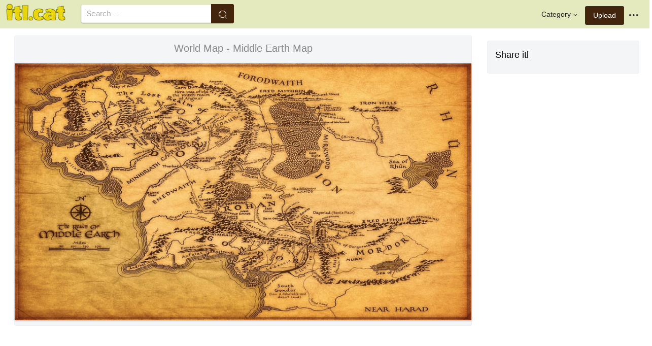

--- FILE ---
content_type: text/html;charset=utf-8
request_url: https://www.itl.cat/wallview/iiTJohw_world-map-middle-earth-map/
body_size: 8493
content:





<!DOCTYPE html>
<html lang="en"><head>
<meta http-equiv="Content-Type" content="text/html; charset=UTF-8">

    <title>World Map - Middle Earth Map (#1913656) - HD Wallpaper & Backgrounds Download</title>
	<meta name="keywords" content="World Map - Middle Earth Map, wallpapers & background download">
	<meta name="description" content="World Map - Middle Earth Map is hd wallpapers & backgrounds for desktop or mobile device. To find more wallpapers on Itl.cat.">    

<meta name="viewport" content="user-scalable=no, width=device-width, initial-scale=1.0, maximum-scale=1.0">
<link href="https://www.itl.cat/css/hub.css" rel="stylesheet">
 
 <link rel="stylesheet" href="https://www.itl.cat/css/page.css">

<meta property="og:type" content="website" />
<meta property="og:url" content="https://www.itl.cat/wallview/iiTJohw_world-map-middle-earth-map/" />
<meta property="og:title" content="World Map - Middle Earth Map (#1913656) - HD Wallpaper & Backgrounds Download" />
<meta property="og:description" content="World Map - Middle Earth Map is hd wallpapers & backgrounds for desktop or mobile device. To find more wallpapers on Itl.cat" />
<meta property="og:image" content="https://www.itl.cat/pngfile/big/191-1913656_world-map-middle-earth-map.jpg">
<meta property="og:site_name" content="itl.cat" />
<meta name="twitter:card" content="photo">
 <link rel="canonical" href="https://www.itl.cat/wallview/iiTJohw_world-map-middle-earth-map/" />
 
<style>
.pdt-app-img-link {
    display: none;
    width: 130px;
    height: 130px;
    position: absolute;
    left: 0;
    top: 0;
    right: 0;
    bottom: 0;
    background: url(/images/buy_img_link.png) no-repeat;
    margin: auto;
}
.at-label{display:none;}
.pdt-app-box:hover .pdt-app-img-link{display:inline-block;opacity:.8}.pdt-app-box:hover .pdt-app-img-link:hover{opacity:1}

 
#details tbody tr {
    margin-top: 4px;
}
  #details th {
    width: 1%;
    padding-right: 10px;
}
  #details th,  #details td {
    font-size: 16px;
    padding: 0;
    line-height: 1.5;
    font-weight: normal;
    color: #636363;
}
table th, table td {
    padding: 6px;
    text-align: left;
    vertical-align: top;
} 
.downloadgo {
    color: #444!important;
    display: inline-block;
    background-color: #fff!important;
    border: 1px solid #f3f5f6!important;
    padding: 4px 15px!important;
    font-size: 14px;
    border-radius: 22px!important;
    text-align: center;
}
</style>
 
	<link rel="stylesheet" href="/openjscss/reveal.css?v=1.1">	
  <script type="text/javascript" src="/openjscss/jquery.min.js"></script>
 <script type="text/javascript" src="/openjscss/jquery.reveal.js"></script>
<script async src="//pagead2.googlesyndication.com/pagead/js/adsbygoogle.js"></script>

</head>
<body class="hub">






<header class="hub-top " role="navigation">
<nav class="hub-topcontent clearfix">
<div class="hub-topprofile hub-narrow-show js-narrow-search">
<a href="javascript:;" class="hub-topuserinfo"><i class="iconfont search-icon"></i></a>
</div>
<div class="hub-topprofile">
<a href="javascript:;" class="hub-topuserinfo dropdown-toggle" data-toggle="dropdown"><i class="iconfont menu-icon"></i></a>
<ul class="hub-navtopdropdown hub-boxtop">
 

 
<li><a rel="nofollow" href="https://www.itl.cat/aboutitl/"><i class="iconfont faq-icon"></i></i>About Us</a></li>
<li><a rel="nofollow" href="https://www.itl.cat/privacy/"><i class="iconfont tag-icon"></i>Privcy Policy</a></li>
<li><a rel="nofollow" href="https://www.itl.cat/ixdmca/"><i class="iconfont cc-icon"></i>DMCA</a></li>
<li><a rel="nofollow" href="https://www.itl.cat/terms/"><i class="iconfont term-icon"></i>Terms</a></li>
<li><a rel="nofollow" href="https://www.itl.cat/conus/"><i class="iconfont service-icon"></i>Contact Us</a></li>
<li><a href="https://www.flywallpaper.com"><i class="iconfont term-icon"></i>HD Wallpaper</a></li>


 
</ul>
</div>
<a class="hub-btn contribute-btn hub-narrow-hide" href="https://www.itl.cat/upwall/">Upload</a>
<div class="hub-topprofile">
<a href="javascript:;" class="hub-topuserinfo dropdown-toggle" data-toggle="dropdown">Category<i class="arrow iconfont"></i></a>
<ul class="hub-navtopdropdown languageList hub-boxtop">
<li><a href="https://www.itl.cat/free/arrow/">Arrow</a></li>
<li><a href="https://www.itl.cat/free/bird/">Bird</a></li>
<li><a href="https://www.itl.cat/free/border/">Border</a></li>
<li><a href="https://www.itl.cat/free/banner/">Banner</a></li>
<li><a href="https://www.itl.cat/free/clock/">Clock</a></li>
<li><a href="https://www.itl.cat/free/crown/">Crown</a></li>
<li><a href="https://www.itl.cat/free/cartoon/">Cartoon</a></li>
<li><a href="https://www.itl.cat/free/city/">City</a></li>
<li><a href="https://www.itl.cat/free/flower/">Flower</a></li>
<li><a href="https://www.itl.cat/free/fire/">Fire</a></li>
<li><a href="https://www.itl.cat/free/heart/">Heart</a></li>
<li><a href="https://www.itl.cat/free/emotion/">Emotions</a></li>
<li><a href="https://www.itl.cat/free/girl/">Girls</a></li>
<li><a href="https://www.itl.cat/free/leaf/">Leaf</a></li>
<li><a href="https://www.itl.cat/free/fish/">Fish</a></li>
<li><a href="https://www.itl.cat/free/family/">Family</a></li>
<li><a href="https://www.itl.cat/free/love/">Love</a></li>
<li><a href="https://www.itl.cat/free/money/">Money</a></li>
<li><a href="https://www.itl.cat/free/subscribe/">Subscribe</a></li>
<li><a href="https://www.itl.cat/free/sport/">Sport</a></li>
<li><a href="https://www.itl.cat/free/summer/">Summer</a></li>
<li><a href="https://www.itl.cat/free/winter/">Winter</a></li>
<li><a href="https://www.itl.cat/free/tiger/">Tiger</a></li>
<li><a href="https://www.itl.cat/free/tree/">Tree</a></li>


</ul>
</div>

 
 
 
<a href="https://www.itl.cat" class="  iconfont" style="float:left;"><img style="width:120px;margin-top:6px;" src="/images/biglogo.png"></a>
 
<div class="hub-boxsearch hub-topsearch clearfix">
<form name="keyForm" action="/search.html"   method="get" onsubmit="return search(document.keyForm);">
<div class="hub-boxsearchform">
<input type="text" class="hub-searchinput ui-autocomplete-input" id="k" name="k" autocomplete="off" value="" placeholder="Search ...">
<i class="iconfont search-icon"></i>
<input class="search-btn" type="submit" value="">
</div>
</form>
</div>
</nav>
</header>


<script language="javascript">
		 function search(thisfrm){ var k = thisfrm.k.value; if (k == "") { return false; }
			k = k.replace(/(^\s*)|(\s*$)/g, "");
			k = k.toLowerCase().replace(/ /g, "-");
			if (k == "") { return false; }
			window.location = "https://www.itl.cat/free/"+k+"/";
			return false;
		}
</script>



<section class="hub-content" role="content">

 

<div class="hub-main clearfix" role="main">
<div class="hub-main-content">
<div class="hub-main-contentinner">
<h1 style="font-weight:normal;font-size:16px;padding-left:8px;margin:10px 0 10px;color:#888;"  world map wallpaper hd 1920x1080 </h1>

<div class="hub-mediacontent hub-boxnormal">
 

<div class="hub-photo">

<div style="font-size:20px;margin:10px 0 6px 0">

<span> World Map - Middle Earth Map</span>

</div>

<div class="hub-photomodal "   >


 <a href="https://www.itl.cat/downwall/iiTJohw_world-map-middle-earth-map/"   title=" " class="pdt-app-box" target="_blank">
                <img  style="margin-top:10px;" src="https://www.itl.cat/pngfile/big/191-1913656_world-map-middle-earth-map.jpg" alt="World Map - Middle Earth Map , HD Wallpaper & Backgrounds" title="World Map - Middle Earth Map, HD Wallpaper & Backgrounds">
				<span class="pdt-app-img-link"></span>
 </a>

 <div  style="margin:10px 0 10px 0;" class="addthis_inline_share_toolbox"></div>
</div>



</div>






 
</div>


 <div style="margin:10px 0 10px 0">
  <ins class="adsbygoogle"
     style="display:block"
     data-ad-client="ca-pub-2341089732466879"
     data-ad-slot="4772674053"
     data-ad-format="auto"
     data-full-width-responsive="true"></ins>
<script>
(adsbygoogle = window.adsbygoogle || []).push({});
</script>
</div>


<div>








<div class="sidebar-section hub-photocc hub-boxnormal ">
            <table id="details">
                <tbody> 
                <tr><th style="white-space:nowrap;font-weight:bold">Resolution</th><td>1920x1080</td></tr>
                
           
				 <tr  style="height:28px;"><th style="white-space:nowrap;font-weight:bold">Image License</th><td>Personal Use</td></tr>

                <tr  style="height:28px;"><th style="white-space:nowrap;font-weight:bold">Size</th><td>704 KB</td></tr>

                 <tr  style="height:28px;"><th style="white-space:nowrap;font-weight:bold">Downloads&nbsp;&nbsp;</th><td>32
				 
				 <span class="descitl.cat">  </span>
				 </td></tr>
            </tbody></table>
</div>

<a href="https://www.itl.cat/downwall/iiTJohw_world-map-middle-earth-map/" >
<div class="sidebar-section hub-downloadfree hub-boxnormal ">

<button type="button" class="hub-btn downloadOriginal downloadgo" onclick="javascript:void(0)" style="background-color:#616261;width:100%" ><i class="download-icon iconfont"></i>Free Download</button>
</div> 
</a>
<div style="margin-bottom:10px;">
<a href="https://www.itl.cat/ixdmca/" rel="nofollow" style="color:#1b00ff;    font-size: 19px; font-weight:700;">Report This Image</a>
</div>



 



</div>


</div>






 
</div>
 

<div class="hub-main-sidebar">

<div class="sidebar-section hub-photocc hub-boxnormal " style="margin-top:20px;">
<p style="font-size:18px;margin-bottom:8px;">Share itl</p>
<p><div  class="addthis_inline_share_toolbox"></div></p>
</div>

 



<div    class="sidebar-section  " >

  <ins class="adsbygoogle"
     style="display:block"
     data-ad-client="ca-pub-2341089732466879"
     data-ad-slot="4772674053"
     data-ad-format="auto"
     data-full-width-responsive="true"></ins>
<script>
(adsbygoogle = window.adsbygoogle || []).push({});
</script>

</div>

<div class="sidebar-section hub-narrow-hide">
<div class="navigation clearfix"><em>Hot Tags</em></div>
<div class="hub-tagcloud">
 
                
        <p class="tags">

		
		
		
			<a style="text-transform:capitalize" class="fz14" href="https://www.itl.cat/free/world-map-hd/" >world map hd</a>
		
		
			<a style="text-transform:capitalize" class="fz14" href="https://www.itl.cat/free/world-map/" >world map</a>
		
		
			<a style="text-transform:capitalize" class="fz14" href="https://www.itl.cat/free/most-beautiful-places-in-the-world/" >most beautiful places in the world</a>
		
		
			<a style="text-transform:capitalize" class="fz14" href="https://www.itl.cat/free/best-in-the-world/" >best in the world</a>
		
		
			<a style="text-transform:capitalize" class="fz14" href="https://www.itl.cat/free/iphone-earth/" >iphone earth</a>
		
		
			<a style="text-transform:capitalize" class="fz14" href="https://www.itl.cat/free/earth/" >earth</a>
		
        </p>
		   

 
</div>
</div>



</div> 
 
</section>

 

</div>



<div id="gallery" style="    background: #fbfbfb;">
<div   style="font-size:20px;height:40px!important;margin:10px;padding:9px 0 0px; background: #fbfbfb;">
You may also like
 
</div>


    <div id="masList" class="clearfix img-list-box  png_tag_list" style="margin-left:6px;">
        




		<div class="list-item img-list"  style="    border-radius: 5px;">
		<div class="img-list-pd" data-realwidth="1920" data-realheight="1080">
			<div class="img-show"  >
			<a href="https://www.itl.cat/wallview/iiTJohw_world-map-middle-earth-map/"
			 		
			class="img-part" title="World Map - Middle Earth Map">
				<img class="lazy2" src="/images/default.png" data-original="https://s.itl.cat/pngfile/s/191-1913656_world-map-middle-earth-map.jpg" alt="middle earth map, HD Wallpaper & Backgrounds" title="middle earth map, HD Wallpaper & Backgrounds">
				<div class="img-bg"></div>
			</a>
			<div class="img-btn-box">
				<a href="https://www.itl.cat/wallview/iiTJohw_world-map-middle-earth-map/" style="background: #e6dfdf;"><span>Download</span></a>
			</div>
		</div>
 
		<div class="img-detail">
			<h3 class="img-detail-title">
			<a href="https://www.itl.cat/wallview/iiTJohw_world-map-middle-earth-map/" style="text-transform:capitalize"> world map wallpaper hd 1920x1080</a></h3>
			<div class="pic-info clearfix"> 
			<p class="info-title fl">
			<img src="https://www.itl.cat/img/computer.png" style="width:20px;vertical-align:middle;  ">
			1920*1080</p>
			<div class="download-info fr">
				<p class="fl download-info-p">
 					<span>704 KB</span>
				</p>
 
			</div>
			</div>
		</div>
		</div></div>

		<div class="list-item img-list"  style="    border-radius: 5px;">
		<div class="img-list-pd" data-realwidth="3200" data-realheight="1600">
			<div class="img-show"  >
			<a href="https://www.itl.cat/wallview/mxJmJ_earth-map/"
			 		
			class="img-part" title="Earth Map">
				<img class="lazy2" src="/images/default.png" data-original="https://s.itl.cat/pngfile/s/13-135843_earth-map.jpg" alt="earth map, HD Wallpaper & Backgrounds" title="earth map, HD Wallpaper & Backgrounds">
				<div class="img-bg"></div>
			</a>
			<div class="img-btn-box">
				<a href="https://www.itl.cat/wallview/mxJmJ_earth-map/" style="background: #e6dfdf;"><span>Download</span></a>
			</div>
		</div>
 
		<div class="img-detail">
			<h3 class="img-detail-title">
			<a href="https://www.itl.cat/wallview/mxJmJ_earth-map/" style="text-transform:capitalize"> world map wallpaper</a></h3>
			<div class="pic-info clearfix"> 
			<p class="info-title fl">
			<img src="https://www.itl.cat/img/computer.png" style="width:20px;vertical-align:middle;  ">
			3200*1600</p>
			<div class="download-info fr">
				<p class="fl download-info-p">
 					<span>2,938 KB</span>
				</p>
 
			</div>
			</div>
		</div>
		</div></div>

		<div class="list-item img-list"  style="    border-radius: 5px;">
		<div class="img-list-pd" data-realwidth="1920" data-realheight="1200">
			<div class="img-show"  >
			<a href="https://www.itl.cat/wallview/iiTJRJo_wallpaper-map-old-maps-world-leprosy-sir-francis/"
			 		
			class="img-part" title="Wallpaper Map, Old Maps, World, Leprosy - Sir Francis Drake Circumnavigation Of The Earth">
				<img class="lazy2" src="/images/default.png" data-original="https://s.itl.cat/pngfile/s/191-1912751_wallpaper-map-old-maps-world-leprosy-sir-francis.jpg" alt="sir francis drake circumnavigation of the earth, HD Wallpaper & Backgrounds" title="sir francis drake circumnavigation of the earth, HD Wallpaper & Backgrounds">
				<div class="img-bg"></div>
			</a>
			<div class="img-btn-box">
				<a href="https://www.itl.cat/wallview/iiTJRJo_wallpaper-map-old-maps-world-leprosy-sir-francis/" style="background: #e6dfdf;"><span>Download</span></a>
			</div>
		</div>
 
		<div class="img-detail">
			<h3 class="img-detail-title">
			<a href="https://www.itl.cat/wallview/iiTJRJo_wallpaper-map-old-maps-world-leprosy-sir-francis/" style="text-transform:capitalize"> world map desktop wallpaper 1920x1080</a></h3>
			<div class="pic-info clearfix"> 
			<p class="info-title fl">
			<img src="https://www.itl.cat/img/computer.png" style="width:20px;vertical-align:middle;  ">
			1920*1200</p>
			<div class="download-info fr">
				<p class="fl download-info-p">
 					<span>1,110 KB</span>
				</p>
 
			</div>
			</div>
		</div>
		</div></div>

		<div class="list-item img-list"  style="    border-radius: 5px;">
		<div class="img-list-pd" data-realwidth="1120" data-realheight="700">
			<div class="img-show"  >
			<a href="https://www.itl.cat/wallview/ioRRRbi_manip-earth-globe-sphere-map-women-humor-mood/"
			 		
			class="img-part" title="Manip Earth Globe Sphere Map Women Humor Mood Travel - World Map Globe Wallpaper Hd">
				<img class="lazy2" src="/images/default.png" data-original="https://s.itl.cat/pngfile/s/306-3061945_manip-earth-globe-sphere-map-women-humor-mood.jpg" alt="world map globe wallpaper hd, HD Wallpaper & Backgrounds" title="world map globe wallpaper hd, HD Wallpaper & Backgrounds">
				<div class="img-bg"></div>
			</a>
			<div class="img-btn-box">
				<a href="https://www.itl.cat/wallview/ioRRRbi_manip-earth-globe-sphere-map-women-humor-mood/" style="background: #e6dfdf;"><span>Download</span></a>
			</div>
		</div>
 
		<div class="img-detail">
			<h3 class="img-detail-title">
			<a href="https://www.itl.cat/wallview/ioRRRbi_manip-earth-globe-sphere-map-women-humor-mood/" style="text-transform:capitalize"> globe wallpaper</a></h3>
			<div class="pic-info clearfix"> 
			<p class="info-title fl">
			<img src="https://www.itl.cat/img/computer.png" style="width:20px;vertical-align:middle;  ">
			1120*700</p>
			<div class="download-info fr">
				<p class="fl download-info-p">
 					<span>93 KB</span>
				</p>
 
			</div>
			</div>
		</div>
		</div></div>

		<div class="list-item img-list"  style="    border-radius: 5px;">
		<div class="img-list-pd" data-realwidth="1600" data-realheight="928">
			<div class="img-show"  >
			<a href="https://www.itl.cat/wallview/hTohRx_map-wallpaper-world-map-haiti-map/"
			 		
			class="img-part" title="Map Wallpaper - World Map Haiti Map">
				<img class="lazy2" src="/images/default.png" data-original="https://s.itl.cat/pngfile/s/34-345143_map-wallpaper-world-map-haiti-map.jpg" alt="world map haiti map, HD Wallpaper & Backgrounds" title="world map haiti map, HD Wallpaper & Backgrounds">
				<div class="img-bg"></div>
			</a>
			<div class="img-btn-box">
				<a href="https://www.itl.cat/wallview/hTohRx_map-wallpaper-world-map-haiti-map/" style="background: #e6dfdf;"><span>Download</span></a>
			</div>
		</div>
 
		<div class="img-detail">
			<h3 class="img-detail-title">
			<a href="https://www.itl.cat/wallview/hTohRx_map-wallpaper-world-map-haiti-map/" style="text-transform:capitalize"> world map hd wallpaper</a></h3>
			<div class="pic-info clearfix"> 
			<p class="info-title fl">
			<img src="https://www.itl.cat/img/computer.png" style="width:20px;vertical-align:middle;  ">
			1600*928</p>
			<div class="download-info fr">
				<p class="fl download-info-p">
 					<span>226 KB</span>
				</p>
 
			</div>
			</div>
		</div>
		</div></div>

		<div class="list-item img-list"  style="    border-radius: 5px;">
		<div class="img-list-pd" data-realwidth="1280" data-realheight="800">
			<div class="img-show"  >
			<a href="https://www.itl.cat/wallview/momiw_world-map-wallpaper-high-resolution-high-quality-world/"
			 		
			class="img-part" title="World Map Wallpaper - High Resolution High Quality World Map">
				<img class="lazy2" src="/images/default.png" data-original="https://s.itl.cat/pngfile/s/13-134589_world-map-wallpaper-high-resolution-high-quality-world.jpg" alt="high resolution high quality world map, HD Wallpaper & Backgrounds" title="high resolution high quality world map, HD Wallpaper & Backgrounds">
				<div class="img-bg"></div>
			</a>
			<div class="img-btn-box">
				<a href="https://www.itl.cat/wallview/momiw_world-map-wallpaper-high-resolution-high-quality-world/" style="background: #e6dfdf;"><span>Download</span></a>
			</div>
		</div>
 
		<div class="img-detail">
			<h3 class="img-detail-title">
			<a href="https://www.itl.cat/wallview/momiw_world-map-wallpaper-high-resolution-high-quality-world/" style="text-transform:capitalize"> world map wallpaper</a></h3>
			<div class="pic-info clearfix"> 
			<p class="info-title fl">
			<img src="https://www.itl.cat/img/computer.png" style="width:20px;vertical-align:middle;  ">
			1280*800</p>
			<div class="download-info fr">
				<p class="fl download-info-p">
 					<span>257 KB</span>
				</p>
 
			</div>
			</div>
		</div>
		</div></div>

		<div class="list-item img-list"  style="    border-radius: 5px;">
		<div class="img-list-pd" data-realwidth="2560" data-realheight="1600">
			<div class="img-show"  >
			<a href="https://www.itl.cat/wallview/momhx_world-map-hd-wallpaper-military-world-map/"
			 		
			class="img-part" title="World Map Hd Wallpaper - Military World Map">
				<img class="lazy2" src="/images/default.png" data-original="https://s.itl.cat/pngfile/s/13-134601_world-map-hd-wallpaper-military-world-map.jpg" alt="military world map, HD Wallpaper & Backgrounds" title="military world map, HD Wallpaper & Backgrounds">
				<div class="img-bg"></div>
			</a>
			<div class="img-btn-box">
				<a href="https://www.itl.cat/wallview/momhx_world-map-hd-wallpaper-military-world-map/" style="background: #e6dfdf;"><span>Download</span></a>
			</div>
		</div>
 
		<div class="img-detail">
			<h3 class="img-detail-title">
			<a href="https://www.itl.cat/wallview/momhx_world-map-hd-wallpaper-military-world-map/" style="text-transform:capitalize"> world map wallpaper</a></h3>
			<div class="pic-info clearfix"> 
			<p class="info-title fl">
			<img src="https://www.itl.cat/img/computer.png" style="width:20px;vertical-align:middle;  ">
			2560*1600</p>
			<div class="download-info fr">
				<p class="fl download-info-p">
 					<span>1,192 KB</span>
				</p>
 
			</div>
			</div>
		</div>
		</div></div>

		<div class="list-item img-list"  style="    border-radius: 5px;">
		<div class="img-list-pd" data-realwidth="2560" data-realheight="1600">
			<div class="img-show"  >
			<a href="https://www.itl.cat/wallview/mxRbR_world-pictures-hd-world-map/"
			 		
			class="img-part" title="World Pictures Hd - World Map">
				<img class="lazy2" src="/images/default.png" data-original="https://s.itl.cat/pngfile/s/13-134757_world-pictures-hd-world-map.jpg" alt="world map, HD Wallpaper & Backgrounds" title="world map, HD Wallpaper & Backgrounds">
				<div class="img-bg"></div>
			</a>
			<div class="img-btn-box">
				<a href="https://www.itl.cat/wallview/mxRbR_world-pictures-hd-world-map/" style="background: #e6dfdf;"><span>Download</span></a>
			</div>
		</div>
 
		<div class="img-detail">
			<h3 class="img-detail-title">
			<a href="https://www.itl.cat/wallview/mxRbR_world-pictures-hd-world-map/" style="text-transform:capitalize"> world map wallpaper</a></h3>
			<div class="pic-info clearfix"> 
			<p class="info-title fl">
			<img src="https://www.itl.cat/img/computer.png" style="width:20px;vertical-align:middle;  ">
			2560*1600</p>
			<div class="download-info fr">
				<p class="fl download-info-p">
 					<span>328 KB</span>
				</p>
 
			</div>
			</div>
		</div>
		</div></div>

		<div class="list-item img-list"  style="    border-radius: 5px;">
		<div class="img-list-pd" data-realwidth="1024" data-realheight="576">
			<div class="img-show"  >
			<a href="https://www.itl.cat/wallview/mJhxi_world-map-wallpaper-hd-x-new-world-map/"
			 		
			class="img-part" title="World Map Wallpaper Hd X New World Map H World Map - World Sea Floor Map">
				<img class="lazy2" src="/images/default.png" data-original="https://s.itl.cat/pngfile/s/13-136524_world-map-wallpaper-hd-x-new-world-map.jpg" alt="world sea floor map, HD Wallpaper & Backgrounds" title="world sea floor map, HD Wallpaper & Backgrounds">
				<div class="img-bg"></div>
			</a>
			<div class="img-btn-box">
				<a href="https://www.itl.cat/wallview/mJhxi_world-map-wallpaper-hd-x-new-world-map/" style="background: #e6dfdf;"><span>Download</span></a>
			</div>
		</div>
 
		<div class="img-detail">
			<h3 class="img-detail-title">
			<a href="https://www.itl.cat/wallview/mJhxi_world-map-wallpaper-hd-x-new-world-map/" style="text-transform:capitalize"> world map wallpaper</a></h3>
			<div class="pic-info clearfix"> 
			<p class="info-title fl">
			<img src="https://www.itl.cat/img/computer.png" style="width:20px;vertical-align:middle;  ">
			1024*576</p>
			<div class="download-info fr">
				<p class="fl download-info-p">
 					<span>270 KB</span>
				</p>
 
			</div>
			</div>
		</div>
		</div></div>

		<div class="list-item img-list"  style="    border-radius: 5px;">
		<div class="img-list-pd" data-realwidth="1920" data-realheight="1080">
			<div class="img-show"  >
			<a href="https://www.itl.cat/wallview/mJobh_united-states-map-for-powerpoint-free-refrence-world/"
			 		
			class="img-part" title="United States Map For Powerpoint Free Refrence World - World Map">
				<img class="lazy2" src="/images/default.png" data-original="https://s.itl.cat/pngfile/s/13-136914_united-states-map-for-powerpoint-free-refrence-world.png" alt="World map, HD Wallpaper & Backgrounds" title="World map, HD Wallpaper & Backgrounds">
				<div class="img-bg"></div>
			</a>
			<div class="img-btn-box">
				<a href="https://www.itl.cat/wallview/mJobh_united-states-map-for-powerpoint-free-refrence-world/" style="background: #e6dfdf;"><span>Download</span></a>
			</div>
		</div>
 
		<div class="img-detail">
			<h3 class="img-detail-title">
			<a href="https://www.itl.cat/wallview/mJobh_united-states-map-for-powerpoint-free-refrence-world/" style="text-transform:capitalize"> world map wallpaper</a></h3>
			<div class="pic-info clearfix"> 
			<p class="info-title fl">
			<img src="https://www.itl.cat/img/computer.png" style="width:20px;vertical-align:middle;  ">
			1920*1080</p>
			<div class="download-info fr">
				<p class="fl download-info-p">
 					<span>185 KB</span>
				</p>
 
			</div>
			</div>
		</div>
		</div></div>

		<div class="list-item img-list"  style="    border-radius: 5px;">
		<div class="img-list-pd" data-realwidth="1177" data-realheight="662">
			<div class="img-show"  >
			<a href="https://www.itl.cat/wallview/mJxhT_world-1080p-world-map-hd/"
			 		
			class="img-part" title="World - 1080p World Map Hd">
				<img class="lazy2" src="/images/default.png" data-original="https://s.itl.cat/pngfile/s/13-137036_world-1080p-world-map-hd.jpg" alt="1080p world map hd, HD Wallpaper & Backgrounds" title="1080p world map hd, HD Wallpaper & Backgrounds">
				<div class="img-bg"></div>
			</a>
			<div class="img-btn-box">
				<a href="https://www.itl.cat/wallview/mJxhT_world-1080p-world-map-hd/" style="background: #e6dfdf;"><span>Download</span></a>
			</div>
		</div>
 
		<div class="img-detail">
			<h3 class="img-detail-title">
			<a href="https://www.itl.cat/wallview/mJxhT_world-1080p-world-map-hd/" style="text-transform:capitalize"> world map wallpaper</a></h3>
			<div class="pic-info clearfix"> 
			<p class="info-title fl">
			<img src="https://www.itl.cat/img/computer.png" style="width:20px;vertical-align:middle;  ">
			1177*662</p>
			<div class="download-info fr">
				<p class="fl download-info-p">
 					<span>131 KB</span>
				</p>
 
			</div>
			</div>
		</div>
		</div></div>

		<div class="list-item img-list"  style="    border-radius: 5px;">
		<div class="img-list-pd" data-realwidth="2000" data-realheight="1193">
			<div class="img-show"  >
			<a href="https://www.itl.cat/wallview/mJxTR_usa-map-vector-inspirational-world-map-wallpaper-reference/"
			 		
			class="img-part" title="Usa Map Vector Inspirational World Map Wallpaper Reference - Usa In World Political Map">
				<img class="lazy2" src="/images/default.png" data-original="https://s.itl.cat/pngfile/s/13-137050_usa-map-vector-inspirational-world-map-wallpaper-reference.jpg" alt="usa in world political map, HD Wallpaper & Backgrounds" title="usa in world political map, HD Wallpaper & Backgrounds">
				<div class="img-bg"></div>
			</a>
			<div class="img-btn-box">
				<a href="https://www.itl.cat/wallview/mJxTR_usa-map-vector-inspirational-world-map-wallpaper-reference/" style="background: #e6dfdf;"><span>Download</span></a>
			</div>
		</div>
 
		<div class="img-detail">
			<h3 class="img-detail-title">
			<a href="https://www.itl.cat/wallview/mJxTR_usa-map-vector-inspirational-world-map-wallpaper-reference/" style="text-transform:capitalize"> world map wallpaper</a></h3>
			<div class="pic-info clearfix"> 
			<p class="info-title fl">
			<img src="https://www.itl.cat/img/computer.png" style="width:20px;vertical-align:middle;  ">
			2000*1193</p>
			<div class="download-info fr">
				<p class="fl download-info-p">
 					<span>522 KB</span>
				</p>
 
			</div>
			</div>
		</div>
		</div></div>

		<div class="list-item img-list"  style="    border-radius: 5px;">
		<div class="img-list-pd" data-realwidth="1200" data-realheight="637">
			<div class="img-show"  >
			<a href="https://www.itl.cat/wallview/mJJxm_vintage-world-map-wallpaper-impressive-ideas-vintage-world/"
			 		
			class="img-part" title="Vintage World Map Wallpaper Impressive Ideas Vintage - World Map Wallpaper Vintage">
				<img class="lazy2" src="/images/default.png" data-original="https://s.itl.cat/pngfile/s/13-137241_vintage-world-map-wallpaper-impressive-ideas-vintage-world.jpg" alt="world map wallpaper vintage, HD Wallpaper & Backgrounds" title="world map wallpaper vintage, HD Wallpaper & Backgrounds">
				<div class="img-bg"></div>
			</a>
			<div class="img-btn-box">
				<a href="https://www.itl.cat/wallview/mJJxm_vintage-world-map-wallpaper-impressive-ideas-vintage-world/" style="background: #e6dfdf;"><span>Download</span></a>
			</div>
		</div>
 
		<div class="img-detail">
			<h3 class="img-detail-title">
			<a href="https://www.itl.cat/wallview/mJJxm_vintage-world-map-wallpaper-impressive-ideas-vintage-world/" style="text-transform:capitalize"> world map wallpaper</a></h3>
			<div class="pic-info clearfix"> 
			<p class="info-title fl">
			<img src="https://www.itl.cat/img/computer.png" style="width:20px;vertical-align:middle;  ">
			1200*637</p>
			<div class="download-info fr">
				<p class="fl download-info-p">
 					<span>884 KB</span>
				</p>
 
			</div>
			</div>
		</div>
		</div></div>

		<div class="list-item img-list"  style="    border-radius: 5px;">
		<div class="img-list-pd" data-realwidth="1920" data-realheight="1200">
			<div class="img-show"  >
			<a href="https://www.itl.cat/wallview/hTbihb_world-map-wallpapers-world-map-wallpaper-hd/"
			 		
			class="img-part" title="World Map Wallpapers - World Map Wallpaper Hd">
				<img class="lazy2" src="/images/default.png" data-original="https://s.itl.cat/pngfile/s/34-343524_world-map-wallpapers-world-map-wallpaper-hd.jpg" alt="world map wallpaper hd, HD Wallpaper & Backgrounds" title="world map wallpaper hd, HD Wallpaper & Backgrounds">
				<div class="img-bg"></div>
			</a>
			<div class="img-btn-box">
				<a href="https://www.itl.cat/wallview/hTbihb_world-map-wallpapers-world-map-wallpaper-hd/" style="background: #e6dfdf;"><span>Download</span></a>
			</div>
		</div>
 
		<div class="img-detail">
			<h3 class="img-detail-title">
			<a href="https://www.itl.cat/wallview/hTbihb_world-map-wallpapers-world-map-wallpaper-hd/" style="text-transform:capitalize"> world map hd wallpaper</a></h3>
			<div class="pic-info clearfix"> 
			<p class="info-title fl">
			<img src="https://www.itl.cat/img/computer.png" style="width:20px;vertical-align:middle;  ">
			1920*1200</p>
			<div class="download-info fr">
				<p class="fl download-info-p">
 					<span>528 KB</span>
				</p>
 
			</div>
			</div>
		</div>
		</div></div>

		<div class="list-item img-list"  style="    border-radius: 5px;">
		<div class="img-list-pd" data-realwidth="1664" data-realheight="894">
			<div class="img-show"  >
			<a href="https://www.itl.cat/wallview/hTbiom_world-map-hd-wallpaper-on-quality-paper-paper/"
			 		
			class="img-part" title="World Map Hd Wallpaper On Quality Paper Paper Print - Printable World Time Zones Map">
				<img class="lazy2" src="/images/default.png" data-original="https://s.itl.cat/pngfile/s/34-343598_world-map-hd-wallpaper-on-quality-paper-paper.jpg" alt="printable world time zones map, HD Wallpaper & Backgrounds" title="printable world time zones map, HD Wallpaper & Backgrounds">
				<div class="img-bg"></div>
			</a>
			<div class="img-btn-box">
				<a href="https://www.itl.cat/wallview/hTbiom_world-map-hd-wallpaper-on-quality-paper-paper/" style="background: #e6dfdf;"><span>Download</span></a>
			</div>
		</div>
 
		<div class="img-detail">
			<h3 class="img-detail-title">
			<a href="https://www.itl.cat/wallview/hTbiom_world-map-hd-wallpaper-on-quality-paper-paper/" style="text-transform:capitalize"> world map hd wallpaper</a></h3>
			<div class="pic-info clearfix"> 
			<p class="info-title fl">
			<img src="https://www.itl.cat/img/computer.png" style="width:20px;vertical-align:middle;  ">
			1664*894</p>
			<div class="download-info fr">
				<p class="fl download-info-p">
 					<span>369 KB</span>
				</p>
 
			</div>
			</div>
		</div>
		</div></div>

		<div class="list-item img-list"  style="    border-radius: 5px;">
		<div class="img-list-pd" data-realwidth="1920" data-realheight="1080">
			<div class="img-show"  >
			<a href="https://www.itl.cat/wallview/hTbixT_digital-world-map-wallpaper-digital-world-map-wallpaper/"
			 		
			class="img-part" title="Digital World Map Wallpaper - Digital World Map Wallpaper Hd">
				<img class="lazy2" src="/images/default.png" data-original="https://s.itl.cat/pngfile/s/34-343604_digital-world-map-wallpaper-digital-world-map-wallpaper.jpg" alt="digital world map wallpaper hd, HD Wallpaper & Backgrounds" title="digital world map wallpaper hd, HD Wallpaper & Backgrounds">
				<div class="img-bg"></div>
			</a>
			<div class="img-btn-box">
				<a href="https://www.itl.cat/wallview/hTbixT_digital-world-map-wallpaper-digital-world-map-wallpaper/" style="background: #e6dfdf;"><span>Download</span></a>
			</div>
		</div>
 
		<div class="img-detail">
			<h3 class="img-detail-title">
			<a href="https://www.itl.cat/wallview/hTbixT_digital-world-map-wallpaper-digital-world-map-wallpaper/" style="text-transform:capitalize"> world map hd wallpaper</a></h3>
			<div class="pic-info clearfix"> 
			<p class="info-title fl">
			<img src="https://www.itl.cat/img/computer.png" style="width:20px;vertical-align:middle;  ">
			1920*1080</p>
			<div class="download-info fr">
				<p class="fl download-info-p">
 					<span>255 KB</span>
				</p>
 
			</div>
			</div>
		</div>
		</div></div>

		<div class="list-item img-list"  style="    border-radius: 5px;">
		<div class="img-list-pd" data-realwidth="1920" data-realheight="1013">
			<div class="img-show"  >
			<a href="https://www.itl.cat/wallview/hTbiwb_unlabeled-world-map-pdf-copy-blank-world-map/"
			 		
			class="img-part" title="Unlabeled World Map Pdf Copy Blank World Map Hd Wallpapers - Political World Map 2019">
				<img class="lazy2" src="/images/default.png" data-original="https://s.itl.cat/pngfile/s/34-343649_unlabeled-world-map-pdf-copy-blank-world-map.jpg" alt="political world map 2019, HD Wallpaper & Backgrounds" title="political world map 2019, HD Wallpaper & Backgrounds">
				<div class="img-bg"></div>
			</a>
			<div class="img-btn-box">
				<a href="https://www.itl.cat/wallview/hTbiwb_unlabeled-world-map-pdf-copy-blank-world-map/" style="background: #e6dfdf;"><span>Download</span></a>
			</div>
		</div>
 
		<div class="img-detail">
			<h3 class="img-detail-title">
			<a href="https://www.itl.cat/wallview/hTbiwb_unlabeled-world-map-pdf-copy-blank-world-map/" style="text-transform:capitalize"> world map hd wallpaper</a></h3>
			<div class="pic-info clearfix"> 
			<p class="info-title fl">
			<img src="https://www.itl.cat/img/computer.png" style="width:20px;vertical-align:middle;  ">
			1920*1013</p>
			<div class="download-info fr">
				<p class="fl download-info-p">
 					<span>163 KB</span>
				</p>
 
			</div>
			</div>
		</div>
		</div></div>

		<div class="list-item img-list"  style="    border-radius: 5px;">
		<div class="img-list-pd" data-realwidth="2000" data-realheight="1000">
			<div class="img-show"  >
			<a href="https://www.itl.cat/wallview/hTbhwb_blindbandit92-blazeandarose-images-world-map-hd-wallpaper-world/"
			 		
			class="img-part" title="Blindbandit92 &amp; Blazeandarose Images World Map Hd Wallpaper - World Map Country Flag">
				<img class="lazy2" src="/images/default.png" data-original="https://s.itl.cat/pngfile/s/34-343805_blindbandit92-blazeandarose-images-world-map-hd-wallpaper-world.png" alt="world map country flag, HD Wallpaper & Backgrounds" title="world map country flag, HD Wallpaper & Backgrounds">
				<div class="img-bg"></div>
			</a>
			<div class="img-btn-box">
				<a href="https://www.itl.cat/wallview/hTbhwb_blindbandit92-blazeandarose-images-world-map-hd-wallpaper-world/" style="background: #e6dfdf;"><span>Download</span></a>
			</div>
		</div>
 
		<div class="img-detail">
			<h3 class="img-detail-title">
			<a href="https://www.itl.cat/wallview/hTbhwb_blindbandit92-blazeandarose-images-world-map-hd-wallpaper-world/" style="text-transform:capitalize"> world map hd wallpaper</a></h3>
			<div class="pic-info clearfix"> 
			<p class="info-title fl">
			<img src="https://www.itl.cat/img/computer.png" style="width:20px;vertical-align:middle;  ">
			2000*1000</p>
			<div class="download-info fr">
				<p class="fl download-info-p">
 					<span>503 KB</span>
				</p>
 
			</div>
			</div>
		</div>
		</div></div>

		<div class="list-item img-list"  style="    border-radius: 5px;">
		<div class="img-list-pd" data-realwidth="1021" data-realheight="637">
			<div class="img-show"  >
			<a href="https://www.itl.cat/wallview/hTbTxw_wallpaper-world-map-wallpaper-world-map-world-map/"
			 		
			class="img-part" title="Wallpaper World Map Wallpaper World Map World Map Background - 1746 World Map">
				<img class="lazy2" src="/images/default.png" data-original="https://s.itl.cat/pngfile/s/34-343937_wallpaper-world-map-wallpaper-world-map-world-map.jpg" alt="1746 world map, HD Wallpaper & Backgrounds" title="1746 world map, HD Wallpaper & Backgrounds">
				<div class="img-bg"></div>
			</a>
			<div class="img-btn-box">
				<a href="https://www.itl.cat/wallview/hTbTxw_wallpaper-world-map-wallpaper-world-map-world-map/" style="background: #e6dfdf;"><span>Download</span></a>
			</div>
		</div>
 
		<div class="img-detail">
			<h3 class="img-detail-title">
			<a href="https://www.itl.cat/wallview/hTbTxw_wallpaper-world-map-wallpaper-world-map-world-map/" style="text-transform:capitalize"> world map hd wallpaper</a></h3>
			<div class="pic-info clearfix"> 
			<p class="info-title fl">
			<img src="https://www.itl.cat/img/computer.png" style="width:20px;vertical-align:middle;  ">
			1021*637</p>
			<div class="download-info fr">
				<p class="fl download-info-p">
 					<span>219 KB</span>
				</p>
 
			</div>
			</div>
		</div>
		</div></div>

		<div class="list-item img-list"  style="    border-radius: 5px;">
		<div class="img-list-pd" data-realwidth="4320" data-realheight="2430">
			<div class="img-show"  >
			<a href="https://www.itl.cat/wallview/hTbmox_hd-wallpaper-world-map-topography/"
			 		
			class="img-part" title="Hd Wallpaper - World Map Topography">
				<img class="lazy2" src="/images/default.png" data-original="https://s.itl.cat/pngfile/s/34-344768_hd-wallpaper-world-map-topography.jpg" alt="world map topography, HD Wallpaper & Backgrounds" title="world map topography, HD Wallpaper & Backgrounds">
				<div class="img-bg"></div>
			</a>
			<div class="img-btn-box">
				<a href="https://www.itl.cat/wallview/hTbmox_hd-wallpaper-world-map-topography/" style="background: #e6dfdf;"><span>Download</span></a>
			</div>
		</div>
 
		<div class="img-detail">
			<h3 class="img-detail-title">
			<a href="https://www.itl.cat/wallview/hTbmox_hd-wallpaper-world-map-topography/" style="text-transform:capitalize"> world map hd wallpaper</a></h3>
			<div class="pic-info clearfix"> 
			<p class="info-title fl">
			<img src="https://www.itl.cat/img/computer.png" style="width:20px;vertical-align:middle;  ">
			4320*2430</p>
			<div class="download-info fr">
				<p class="fl download-info-p">
 					<span>2,578 KB</span>
				</p>
 
			</div>
			</div>
		</div>
		</div></div>

		<div class="list-item img-list"  style="    border-radius: 5px;">
		<div class="img-list-pd" data-realwidth="2799" data-realheight="1412">
			<div class="img-show"  >
			<a href="https://www.itl.cat/wallview/hToRJx_world-map-political-country-and-capitals-free-download/"
			 		
			class="img-part" title="World Map Political Country And Capitals Free Download - High Resolution World Map Google">
				<img class="lazy2" src="/images/default.png" data-original="https://s.itl.cat/pngfile/s/34-344944_world-map-political-country-and-capitals-free-download.jpg" alt="high resolution world map google, HD Wallpaper & Backgrounds" title="high resolution world map google, HD Wallpaper & Backgrounds">
				<div class="img-bg"></div>
			</a>
			<div class="img-btn-box">
				<a href="https://www.itl.cat/wallview/hToRJx_world-map-political-country-and-capitals-free-download/" style="background: #e6dfdf;"><span>Download</span></a>
			</div>
		</div>
 
		<div class="img-detail">
			<h3 class="img-detail-title">
			<a href="https://www.itl.cat/wallview/hToRJx_world-map-political-country-and-capitals-free-download/" style="text-transform:capitalize"> world map hd wallpaper</a></h3>
			<div class="pic-info clearfix"> 
			<p class="info-title fl">
			<img src="https://www.itl.cat/img/computer.png" style="width:20px;vertical-align:middle;  ">
			2799*1412</p>
			<div class="download-info fr">
				<p class="fl download-info-p">
 					<span>655 KB</span>
				</p>
 
			</div>
			</div>
		</div>
		</div></div>

		<div class="list-item img-list"  style="    border-radius: 5px;">
		<div class="img-list-pd" data-realwidth="9680" data-realheight="5000">
			<div class="img-show"  >
			<a href="https://www.itl.cat/wallview/hToTwJ_world-map-8k-ultra-hd-wallpaper-world-map/"
			 		
			class="img-part" title="World Map 8k Ultra Hd Wallpaper - World Map Ultra Hd">
				<img class="lazy2" src="/images/default.png" data-original="https://s.itl.cat/pngfile/s/34-345424_world-map-8k-ultra-hd-wallpaper-world-map.jpg" alt="world map ultra hd, HD Wallpaper & Backgrounds" title="world map ultra hd, HD Wallpaper & Backgrounds">
				<div class="img-bg"></div>
			</a>
			<div class="img-btn-box">
				<a href="https://www.itl.cat/wallview/hToTwJ_world-map-8k-ultra-hd-wallpaper-world-map/" style="background: #e6dfdf;"><span>Download</span></a>
			</div>
		</div>
 
		<div class="img-detail">
			<h3 class="img-detail-title">
			<a href="https://www.itl.cat/wallview/hToTwJ_world-map-8k-ultra-hd-wallpaper-world-map/" style="text-transform:capitalize"> world map hd wallpaper</a></h3>
			<div class="pic-info clearfix"> 
			<p class="info-title fl">
			<img src="https://www.itl.cat/img/computer.png" style="width:20px;vertical-align:middle;  ">
			9680*5000</p>
			<div class="download-info fr">
				<p class="fl download-info-p">
 					<span>2,231 KB</span>
				</p>
 
			</div>
			</div>
		</div>
		</div></div>

		<div class="list-item img-list"  style="    border-radius: 5px;">
		<div class="img-list-pd" data-realwidth="1920" data-realheight="1200">
			<div class="img-show"  >
			<a href="https://www.itl.cat/wallview/iiTxwxm_world-map-iphone-wallpaper-world-map-hd-abstract/"
			 		
			class="img-part" title="World Map Iphone Wallpaper - World Map Hd Abstract">
				<img class="lazy2" src="/images/default.png" data-original="https://s.itl.cat/pngfile/s/191-1912346_world-map-iphone-wallpaper-world-map-hd-abstract.jpg" alt="world map hd abstract, HD Wallpaper & Backgrounds" title="world map hd abstract, HD Wallpaper & Backgrounds">
				<div class="img-bg"></div>
			</a>
			<div class="img-btn-box">
				<a href="https://www.itl.cat/wallview/iiTxwxm_world-map-iphone-wallpaper-world-map-hd-abstract/" style="background: #e6dfdf;"><span>Download</span></a>
			</div>
		</div>
 
		<div class="img-detail">
			<h3 class="img-detail-title">
			<a href="https://www.itl.cat/wallview/iiTxwxm_world-map-iphone-wallpaper-world-map-hd-abstract/" style="text-transform:capitalize"> world map iphone wallpaper</a></h3>
			<div class="pic-info clearfix"> 
			<p class="info-title fl">
			<img src="https://www.itl.cat/img/computer.png" style="width:20px;vertical-align:middle;  ">
			1920*1200</p>
			<div class="download-info fr">
				<p class="fl download-info-p">
 					<span>507 KB</span>
				</p>
 
			</div>
			</div>
		</div>
		</div></div>

		<div class="list-item img-list"  style="    border-radius: 5px;">
		<div class="img-list-pd" data-realwidth="1780" data-realheight="1068">
			<div class="img-show"  >
			<a href="https://www.itl.cat/wallview/iiTxwwi_cool-world-map-poster-changyuheng-me-and-with/"
			 		
			class="img-part" title="Cool World Map Poster Changyuheng Me And With Cool - Cool World Map">
				<img class="lazy2" src="/images/default.png" data-original="https://s.itl.cat/pngfile/s/191-1912368_cool-world-map-poster-changyuheng-me-and-with.jpg" alt="cool world map, HD Wallpaper & Backgrounds" title="cool world map, HD Wallpaper & Backgrounds">
				<div class="img-bg"></div>
			</a>
			<div class="img-btn-box">
				<a href="https://www.itl.cat/wallview/iiTxwwi_cool-world-map-poster-changyuheng-me-and-with/" style="background: #e6dfdf;"><span>Download</span></a>
			</div>
		</div>
 
		<div class="img-detail">
			<h3 class="img-detail-title">
			<a href="https://www.itl.cat/wallview/iiTxwwi_cool-world-map-poster-changyuheng-me-and-with/" style="text-transform:capitalize"> world map iphone wallpaper</a></h3>
			<div class="pic-info clearfix"> 
			<p class="info-title fl">
			<img src="https://www.itl.cat/img/computer.png" style="width:20px;vertical-align:middle;  ">
			1780*1068</p>
			<div class="download-info fr">
				<p class="fl download-info-p">
 					<span>430 KB</span>
				</p>
 
			</div>
			</div>
		</div>
		</div></div>

		<div class="list-item img-list"  style="    border-radius: 5px;">
		<div class="img-list-pd" data-realwidth="2000" data-realheight="1213">
			<div class="img-show"  >
			<a href="https://www.itl.cat/wallview/iiTxwwT_world-map-vintage/"
			 		
			class="img-part" title="World Map Vintage">
				<img class="lazy2" src="/images/default.png" data-original="https://s.itl.cat/pngfile/s/191-1912371_world-map-vintage.jpg" alt="world map vintage, HD Wallpaper & Backgrounds" title="world map vintage, HD Wallpaper & Backgrounds">
				<div class="img-bg"></div>
			</a>
			<div class="img-btn-box">
				<a href="https://www.itl.cat/wallview/iiTxwwT_world-map-vintage/" style="background: #e6dfdf;"><span>Download</span></a>
			</div>
		</div>
 
		<div class="img-detail">
			<h3 class="img-detail-title">
			<a href="https://www.itl.cat/wallview/iiTxwwT_world-map-vintage/" style="text-transform:capitalize"> world map iphone wallpaper</a></h3>
			<div class="pic-info clearfix"> 
			<p class="info-title fl">
			<img src="https://www.itl.cat/img/computer.png" style="width:20px;vertical-align:middle;  ">
			2000*1213</p>
			<div class="download-info fr">
				<p class="fl download-info-p">
 					<span>775 KB</span>
				</p>
 
			</div>
			</div>
		</div>
		</div></div>

		<div class="list-item img-list"  style="    border-radius: 5px;">
		<div class="img-list-pd" data-realwidth="1024" data-realheight="601">
			<div class="img-show"  >
			<a href="https://www.itl.cat/wallview/ihmwwRm_world-map-design-wallpaper-black-and-white/"
			 		
			class="img-part" title="World Map Design Wallpaper Black And White">
				<img class="lazy2" src="/images/default.png" data-original="https://s.itl.cat/pngfile/s/229-2293494_world-map-design-wallpaper-black-and-white.jpg" alt="world map design wallpaper black and white, HD Wallpaper & Backgrounds" title="world map design wallpaper black and white, HD Wallpaper & Backgrounds">
				<div class="img-bg"></div>
			</a>
			<div class="img-btn-box">
				<a href="https://www.itl.cat/wallview/ihmwwRm_world-map-design-wallpaper-black-and-white/" style="background: #e6dfdf;"><span>Download</span></a>
			</div>
		</div>
 
		<div class="img-detail">
			<h3 class="img-detail-title">
			<a href="https://www.itl.cat/wallview/ihmwwRm_world-map-design-wallpaper-black-and-white/" style="text-transform:capitalize"> world map wallpaper</a></h3>
			<div class="pic-info clearfix"> 
			<p class="info-title fl">
			<img src="https://www.itl.cat/img/computer.png" style="width:20px;vertical-align:middle;  ">
			1024*601</p>
			<div class="download-info fr">
				<p class="fl download-info-p">
 					<span>203 KB</span>
				</p>
 
			</div>
			</div>
		</div>
		</div></div>

		<div class="list-item img-list"  style="    border-radius: 5px;">
		<div class="img-list-pd" data-realwidth="1200" data-realheight="738">
			<div class="img-show"  >
			<a href="https://www.itl.cat/wallview/ihmwwhR_world-classic-wall-map/"
			 		
			class="img-part" title="World Classic Wall Map">
				<img class="lazy2" src="/images/default.png" data-original="https://s.itl.cat/pngfile/s/229-2293528_world-classic-wall-map.jpg" alt="world classic wall map, HD Wallpaper & Backgrounds" title="world classic wall map, HD Wallpaper & Backgrounds">
				<div class="img-bg"></div>
			</a>
			<div class="img-btn-box">
				<a href="https://www.itl.cat/wallview/ihmwwhR_world-classic-wall-map/" style="background: #e6dfdf;"><span>Download</span></a>
			</div>
		</div>
 
		<div class="img-detail">
			<h3 class="img-detail-title">
			<a href="https://www.itl.cat/wallview/ihmwwhR_world-classic-wall-map/" style="text-transform:capitalize"> world map wallpaper</a></h3>
			<div class="pic-info clearfix"> 
			<p class="info-title fl">
			<img src="https://www.itl.cat/img/computer.png" style="width:20px;vertical-align:middle;  ">
			1200*738</p>
			<div class="download-info fr">
				<p class="fl download-info-p">
 					<span>556 KB</span>
				</p>
 
			</div>
			</div>
		</div>
		</div></div>

		<div class="list-item img-list"  style="    border-radius: 5px;">
		<div class="img-list-pd" data-realwidth="3840" data-realheight="2160">
			<div class="img-show"  >
			<a href="https://www.itl.cat/wallview/iTbhmhi_world-maps-simple/"
			 		
			class="img-part" title="World Maps Simple">
				<img class="lazy2" src="/images/default.png" data-original="https://s.itl.cat/pngfile/s/244-2440263_world-maps-simple.jpg" alt="world maps simple, HD Wallpaper & Backgrounds" title="world maps simple, HD Wallpaper & Backgrounds">
				<div class="img-bg"></div>
			</a>
			<div class="img-btn-box">
				<a href="https://www.itl.cat/wallview/iTbhmhi_world-maps-simple/" style="background: #e6dfdf;"><span>Download</span></a>
			</div>
		</div>
 
		<div class="img-detail">
			<h3 class="img-detail-title">
			<a href="https://www.itl.cat/wallview/iTbhmhi_world-maps-simple/" style="text-transform:capitalize"> world map wallpaper</a></h3>
			<div class="pic-info clearfix"> 
			<p class="info-title fl">
			<img src="https://www.itl.cat/img/computer.png" style="width:20px;vertical-align:middle;  ">
			3840*2160</p>
			<div class="download-info fr">
				<p class="fl download-info-p">
 					<span>297 KB</span>
				</p>
 
			</div>
			</div>
		</div>
		</div></div>

		<div class="list-item img-list"  style="    border-radius: 5px;">
		<div class="img-list-pd" data-realwidth="1280" data-realheight="800">
			<div class="img-show"  >
			<a href="https://www.itl.cat/wallview/iTxTooo_black-world-map-wallpaper-8643-hd-wallpapers-pictures/"
			 		
			class="img-part" title="Black World Map Wallpaper 8643 Hd Wallpapers Pictures - 1960 World Map">
				<img class="lazy2" src="/images/default.png" data-original="https://s.itl.cat/pngfile/s/250-2506501_black-world-map-wallpaper-8643-hd-wallpapers-pictures.jpg" alt="1960 world map, HD Wallpaper & Backgrounds" title="1960 world map, HD Wallpaper & Backgrounds">
				<div class="img-bg"></div>
			</a>
			<div class="img-btn-box">
				<a href="https://www.itl.cat/wallview/iTxTooo_black-world-map-wallpaper-8643-hd-wallpapers-pictures/" style="background: #e6dfdf;"><span>Download</span></a>
			</div>
		</div>
 
		<div class="img-detail">
			<h3 class="img-detail-title">
			<a href="https://www.itl.cat/wallview/iTxTooo_black-world-map-wallpaper-8643-hd-wallpapers-pictures/" style="text-transform:capitalize"> world map hd wallpaper</a></h3>
			<div class="pic-info clearfix"> 
			<p class="info-title fl">
			<img src="https://www.itl.cat/img/computer.png" style="width:20px;vertical-align:middle;  ">
			1280*800</p>
			<div class="download-info fr">
				<p class="fl download-info-p">
 					<span>464 KB</span>
				</p>
 
			</div>
			</div>
		</div>
		</div></div>

		<div class="list-item img-list"  style="    border-radius: 5px;">
		<div class="img-list-pd" data-realwidth="6653" data-realheight="3675">
			<div class="img-show"  >
			<a href="https://www.itl.cat/wallview/ibRmmmm_thumb-image-blind-world-map-hd/"
			 		
			class="img-part" title="Thumb Image - Blind World Map Hd">
				<img class="lazy2" src="/images/default.png" data-original="https://s.itl.cat/pngfile/s/284-2844750_thumb-image-blind-world-map-hd.png" alt="blind world map hd, HD Wallpaper & Backgrounds" title="blind world map hd, HD Wallpaper & Backgrounds">
				<div class="img-bg"></div>
			</a>
			<div class="img-btn-box">
				<a href="https://www.itl.cat/wallview/ibRmmmm_thumb-image-blind-world-map-hd/" style="background: #e6dfdf;"><span>Download</span></a>
			</div>
		</div>
 
		<div class="img-detail">
			<h3 class="img-detail-title">
			<a href="https://www.itl.cat/wallview/ibRmmmm_thumb-image-blind-world-map-hd/" style="text-transform:capitalize"> world map wallpaper</a></h3>
			<div class="pic-info clearfix"> 
			<p class="info-title fl">
			<img src="https://www.itl.cat/img/computer.png" style="width:20px;vertical-align:middle;  ">
			6653*3675</p>
			<div class="download-info fr">
				<p class="fl download-info-p">
 					<span>803 KB</span>
				</p>
 
			</div>
			</div>
		</div>
		</div></div>

        
 
        
    </div>

</div>






<footer class="hub-footer">
 
<div class="hub-footermain">
<div class="hub-footerbox clearfix">
<div class="hub-footeritem">
<ul>
<li style="width:200px!important"><a href="https://www.itl.cat">© itl 2018</a></li>
<li><a rel="nofollow" href="https://www.itl.cat/aboutitl/">About Us</a></li>
<li><a rel="nofollow" href="https://www.itl.cat/privacy/">Privcy Policy</a></li>
<li><a rel="nofollow" href="https://www.itl.cat/ixdmca/">DMCA</a></li>
<li><a rel="nofollow" href="https://www.itl.cat/conus/">Contact Us</a></li>
<li><a rel="nofollow" href="https://www.itl.cat/aboutt/">itl</a></li>

</ul>
</div>
 
<div class="hub-footeritem footeritem-photo">
<ul>
<li><a href="https://www.itl.cat/free/desktop/">Desktop</a></li>
<li><a href="https://www.itl.cat/free/amazing/">Amazing</a></li>
<li><a href="https://www.itl.cat/free/forest/">Forest</a></li>
<li><a href="https://www.itl.cat/free/car/">Car</a></li>


</ul>
</div>

<div class="hub-footeritem footeritem-photo">
<ul>
<li><a href="https://www.itl.cat/free/night/">Night</a></li>
<li><a href="https://www.itl.cat/free/city/">City</a></li>
<li><a href="https://www.itl.cat/free/islamic/">Islamic</a></li>
<li><a href="https://www.itl.cat/free/sunflower/">Sunflower</a></li>
<li><a href="https://www.itl.cat/free/cloud/">Cloud</a></li>


</ul>
</div>

<div class="hub-footeritem footeritem-photo">
<ul>
<li><a href="https://www.itl.cat/free/spring/">Spring</a></li>
<li><a href="https://www.itl.cat/free/tropical/">Tropical</a></li>
<li><a href="https://www.itl.cat/free/game/">Game</a></li>
<li><a href="https://www.itl.cat/free/dinosaur/">Dinosaur</a></li>
<li><a href="https://www.itl.cat/free/rose/">Rose</a></li>

</ul>
</div>

<div class="hub-footeritem footeritem-photo">
<ul>
<li><a href="https://www.itl.cat/free/clock/">Clock</a></li>
<li><a href="https://www.itl.cat/free/marvel/">Marvel</a></li>
<li><a href="https://www.itl.cat/free/fashion/">Fashion</a></li>
<li><a href="https://www.itl.cat/free/skull/">Skull</a></li>

</ul>
</div>

<div class="hub-footeritem footeritem-photo">
<ul>
<li><a href="https://www.itl.cat/free/peacock/">Peacock</a></li>
<li><a href="https://www.itl.cat/free/marvel/">Marvel</a></li>
<li><a href="https://www.itl.cat/free/football/">Football</a></li>
<li><a href="https://www.itl.cat/free/rainbow/">Rainbow</a></li>
</ul>
</div>

<div class="hub-footeritem footeritem-photo">
<ul>
<li><a href="https://www.itl.cat/free/romantic/">Romantic</a></li>
<li><a href="https://www.itl.cat/free/sunset/">Sunset</a></li>
<li><a href="https://www.itl.cat/free/chelsea/">Chelsea</a></li>
<li><a href="https://www.itl.cat/free/arsenal/">Arsenal</a></li>
</ul>
</div>
 

</div>
</div>
</footer>


 		<style type="text/css">
			.relap-default__items-container {margin-left:0!important;margin-right:0!important;}

			.downloadstyle {
    color: #48c42a;
    background: #fff;
    display: inline-block;
    padding: 5px 15px;
    margin-bottom: 5px;
    font-size: 16px;
    vertical-align: middle;
    font-weight: 700;
    border-radius: 50px;
    -moz-border-radius: 50px;
    -webkit-border-radius: 50px;
    border: 1px solid #48c42a;
}
		</style>

<div class="backtotop" style="display: none;">
<a data-action="backtotop" href="javascript:;">
<i class="iconfont backtotop-icon"></i>
</a>
</div>

 	  <style>
.modelinner1 {
	min-height:270px!important;
}
</style>

			<div id="myModal" class="reveal-modal" style="top: 100px; opacity: 1; visibility: hidden;display:none" >
			<div  id="openads" class="modelinner1" style="width:304px;height:270px">
				<div style="float:left;margin-left:-10px;" id="pophints">&nbsp;&nbsp;Please, wait while your link is generating... <span style="float:right;" id="idtime">4</span></div>
				<div style="float:left;text-align:center;font-size:16px;display:none" id="pophints2"><span style="padding-left:50px;"><b>Download Wallpaper</b></span></div>
				<div style="min-height:250px!important;">
 

				</div>
			</div>
			
			<div id="downloadbtn">
				<div style="font-size:14px;line-height:22px;" id="idresolution"></div>
				<a target="_blank"  rel="nofollow" class="label label-primary downloadstyle" id="download_btn2" style="border-radius:10px;float:left;">Download  Wallpaper</a>
 
			</div>

			<a class="close-reveal-modal" href="javascript:closepanel()"><b>x</b></a>
		</div>




<script src="https://www.itl.cat/js/base.js"></script>
 <script type="text/javascript">
    var langTranslateJson = { };
</script>
 



<script src="https://www.itl.cat/js/jquery.min.js"></script>
<script src="https://www.itl.cat/js/jquery.masonry.min.js" type="text/javascript"></script>
<script src="https://www.itl.cat/js/jquery.lazyload.min.js"></script>

<script language="javascript">
window.onload = function() {
    var e = $("#masList");
    e.masonry({
        itemSelector: ".list-item",
        singleMode: !0,
        isAnimated: !0,
        resizeable: !0
    })
};

function initImageList() {
    var _width = $(window).width();
    var reg = new RegExp("px", "g");
    $(".img-list").each(function() {
		var realwidth = $(this).find(".img-list-pd").attr("data-realwidth");
		var realheight = $(this).find(".img-list-pd").attr("data-realheight");
		var currentWidth = $(this).find(".img-list-pd").css("width");
		var TimgWidthNum = currentWidth.replace(reg, "");
 
		var currentHeight = (TimgWidthNum/realwidth)*realheight;
		$(this).find(".img-show").css("height", currentHeight);
				  var $masList = $('#masList');
					$masList.masonry({
						itemSelector: '.list-item',
						singleMode: true,
						isAnimated: true,
						resizeable: true
					});

    });
}

initImageList();

$(function() {
    $("img").lazyload({
        threshold: 500
    });
});
 
</script>




 <script language="javascript">
var sleeptime = 2;
function dothing() {

	document.getElementById("idtime").innerHTML =  sleeptime;
 	if (sleeptime-- > 0)
	{
		setTimeout(dothing, 1000);
	} else {
		sleeptime = 2;
		document.getElementById("pophints").style.display = "none";
		document.getElementById("pophints2").style.display = "block";
		
		document.getElementById("downloadbtn").style.display = "block";
	}

}

function tigertime() {
	setTimeout(dothing,  300);
	document.getElementById("idtime").innerHTML =  2;
	document.getElementById("pophints").style.display = "block";
	document.getElementById("pophints2").style.display = "none";
	document.getElementById("downloadbtn").style.display = "none";
}

function setvalue(width, height, kbsize, imgsrc, suffix) {
	
   if ( document.getElementById("openads").style.height == "0px") {
		 sleeptime = 0;
   }

	
	var text = "Original Resolution: " + width + "x" + height + " <br>File Size: " + kbsize + "kb&nbsp;&nbsp; File Format:" + suffix;
	document.getElementById("idresolution").innerHTML = text;
	document.getElementById("download_btn2").href=imgsrc;
	document.getElementById("myModal").style.display ="block";
}

function closepanel() {
	document.getElementById("myModal").style.display ="none";
}


 document.oncontextmenu=function(){return false;};
document.onselectstart=function(){return false;};
</script>

<script type="text/javascript" src="//s7.addthis.com/js/300/addthis_widget.js#pubid=ra-5dcdf07b52a148db"></script>
</body></html>


--- FILE ---
content_type: text/html; charset=utf-8
request_url: https://www.google.com/recaptcha/api2/aframe
body_size: 267
content:
<!DOCTYPE HTML><html><head><meta http-equiv="content-type" content="text/html; charset=UTF-8"></head><body><script nonce="ZBvxQ5BvEmvAhn8D_Kl2dg">/** Anti-fraud and anti-abuse applications only. See google.com/recaptcha */ try{var clients={'sodar':'https://pagead2.googlesyndication.com/pagead/sodar?'};window.addEventListener("message",function(a){try{if(a.source===window.parent){var b=JSON.parse(a.data);var c=clients[b['id']];if(c){var d=document.createElement('img');d.src=c+b['params']+'&rc='+(localStorage.getItem("rc::a")?sessionStorage.getItem("rc::b"):"");window.document.body.appendChild(d);sessionStorage.setItem("rc::e",parseInt(sessionStorage.getItem("rc::e")||0)+1);localStorage.setItem("rc::h",'1768861548126');}}}catch(b){}});window.parent.postMessage("_grecaptcha_ready", "*");}catch(b){}</script></body></html>